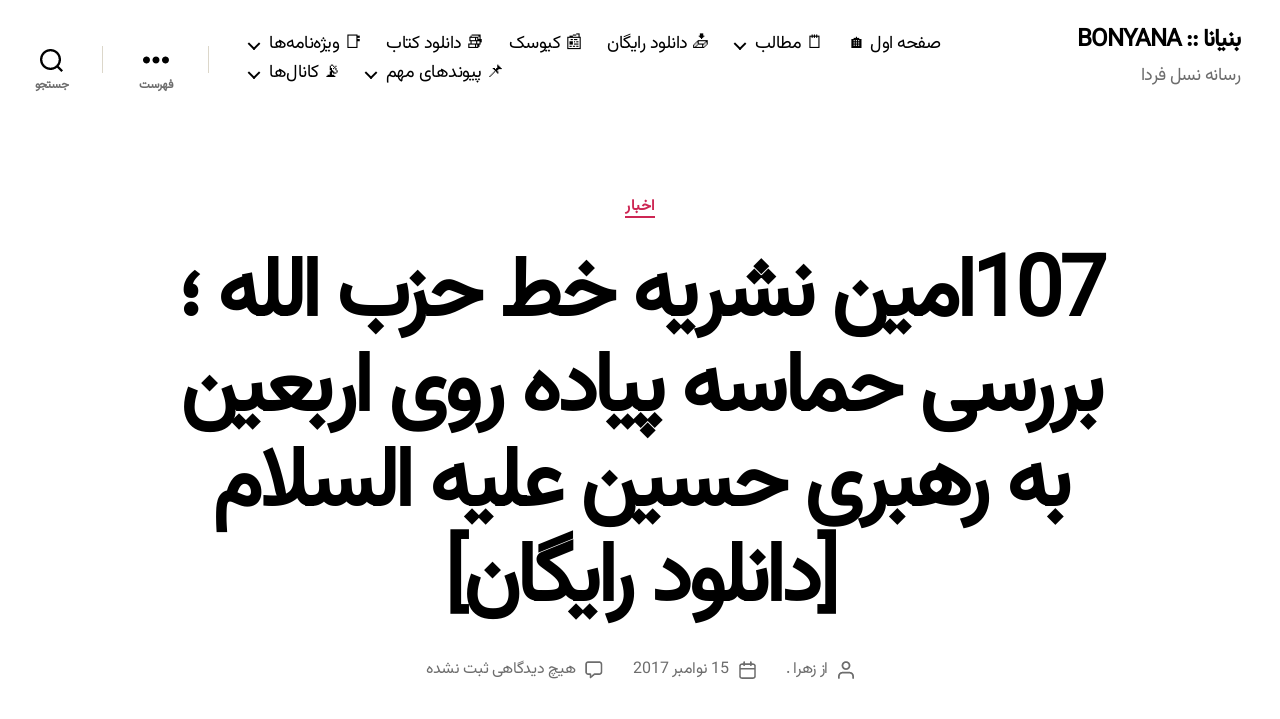

--- FILE ---
content_type: application/javascript; charset=UTF-8
request_url: https://wi.likebtn.com/w/i/?s=%7B%22h%22%3A%22bonyana.com%22%2C%22s%22%3A%22607bf4576fd08b7a33bcc3fe%22%2C%22i%22%3A%5B%2297193502b64c%22%5D%7D&lb=lb_json
body_size: -321
content:
lb_json({"p":0,"di":0,"e":"","is":[{"ha":"97193502b64c","l":0,"d":0}]})